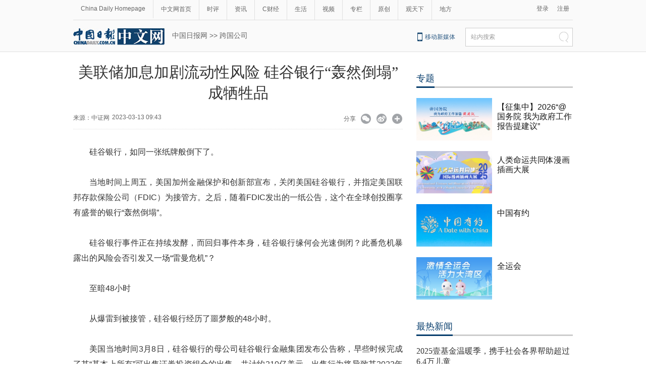

--- FILE ---
content_type: text/html;charset=UTF-8
request_url: https://caijing.chinadaily.com.cn/a/202303/13/WS640e81dea3102ada8b2333b9.html
body_size: 14957
content:
<!DOCTYPE html PUBLIC "-//W3C//DTD XHTML 1.0 Transitional//EN" "http://www.w3.org/TR/xhtml1/DTD/xhtml1-transitional.dtd">

<html xmlns="http://www.w3.org/1999/xhtml">
  <head>
    <meta http-equiv="Content-Type" content="text/html; charset=utf-8" />
    <meta name="renderer" content="webkit" />
    <meta name="viewport" content="width=device-width, initial-scale=1.0, minimum-scale=1.0, maximum-scale=1.0, user-scalable=no" />
    <meta http-equiv="X-UA-Compatible" content="IE=Edge,chrome=1" />
    <title>美联储加息加剧流动性风险 硅谷银行“轰然倒塌”成牺牲品 - 中国日报网</title>
    <meta name="keywords" content="银行流动性 加息 集团发布公告 期限匹配 银行资产" />
    <meta name="description" content="硅谷银行事件正在持续发酵，而回归事件本身，硅谷银行缘何会光速倒闭？此番危机暴露出的风险会否引发又一场“雷曼危机”？" />
    
      <meta property="og:xi" content="0" />
      <meta property="og:title" content="美联储加息加剧流动性风险 硅谷银行“轰然倒塌”成牺牲品" />
      <meta property="og:recommend" content="0" />
      <meta property="og:url" content="https://caijing.chinadaily.com.cn/a/202303/13/WS640e81dea3102ada8b2333b9.html" />
      <meta property="og:image" content="https://img3.chinadaily.com.cn/images/202303/13/640e81dea3102ada7c84463b.jpeg" />
      
      <meta name="twitter:card" content="summary_large_image" />
      <meta name="twitter:site" content="@ChinaDailyApp" />
      <meta name="twitter:title" content="美联储加息加剧流动性风险 硅谷银行“轰然倒塌”成牺牲品" />
      <meta name="twitter:description" content="硅谷银行事件正在持续发酵，而回归事件本身，硅谷银行缘何会光速倒闭？此番危机暴露出的风险会否引发又一场“雷曼危机”？" />
      
      
        
        
        
        <meta name="twitter:image:src" content="https://img3.chinadaily.com.cn/images/202303/13/640e81dea3102ada7c84463b.jpeg" />
        
        
        
        <meta name="twitter:image" content="https://img3.chinadaily.com.cn/images/202303/13/640e81dea3102ada7c84463b.jpeg" />
      
      
      
      <meta name="shareImg" content="//img3.chinadaily.com.cn/images/202303/13/640e81dea3102ada7c84463b.jpeg" />
      <meta name="msapplication-TileImage" content="https://img2.chinadaily.com.cn/static/common/img/sharelogo2.jpg" />
      <link rel="apple-touch-icon-precomposed" href="https://img2.chinadaily.com.cn/static/common/img/sharelogo2.jpg" />
    
    <link rel="stylesheet" charset="utf-8" href="//img3.chinadaily.com.cn/static/2018cn_artiandcolumn/css/articstyle.css?ver=90" />
    <link rel="stylesheet" charset="utf-8" href="//img3.chinadaily.com.cn/static/2018cn_artiandcolumn/css/adDetail.css" />
    <link rel="stylesheet" charset="utf-8" href="//img3.chinadaily.com.cn/static/common/css/share_cncontent.css?ver=14" />
    <script type="text/javascript" charset="utf-8" rel="stylesheet" xml:space="preserve" src="//img3.chinadaily.com.cn/static/common/js/jquery.min.js"></script>
    <script src="https://share.chinadaily.com.cn/wxshare/js/jsonps.js" xml:space="preserve"></script>
    <script type="text/javascript" charset="utf-8" rel="stylesheet" xml:space="preserve" src="//img3.chinadaily.com.cn/static/common/js/jweixin-1.0.0.js"></script>
    <script type="text/javascript" xml:space="preserve" src="//img3.chinadaily.com.cn/static/2018cn_artiandcolumn/js/respond.min.js"></script>
    <script type="text/javascript" xml:space="preserve" src="//img3.chinadaily.com.cn/static/2018cn_artiandcolumn/js/ewm2.js"></script><!--返回顶部-->
    <script type="text/javascript" xml:space="preserve" src="//img3.chinadaily.com.cn/static/2018cn_artiandcolumn/js/touch.js"></script><!-- 引入手机端点击js -->
    <script type="text/javascript" src="//www.chinadaily.com.cn/js/2017/relnews_rec.js" xml:space="preserve"></script>
    <!-- <script type="text/javascript" src="//cn.chinadaily.com.cn/js/sso.js"></script> 	-->
    <script type="text/javascript" charset="utf-8" xml:space="preserve" src="//img3.chinadaily.com.cn/static/2018cn_artiandcolumn/js/index_js.js"></script>
    
      <meta name="articaltype" content="COMPO" />
      <meta name="filetype" content="1" />
      <meta name="publishedtype" content="1" />
      <meta name="pagetype" content="1" />
      <meta name="catalogs" content="5b762029a310030f813cf44f" />
      <meta name="contentid" content="WS640e81dea3102ada8b2333b9" />
      <meta name="publishdate" content="2023-03-13" />
      <meta name="editor" content="曹静" />
      <meta name="author" content="曹静" />
      <meta name="source" content="中证网" />

      <!--来源-->
      <meta name="webterren_speical" content="6" />
      <meta name="sourcetype" content="6" />
    
    <script type="text/javascript" xml:space="preserve">
      //<![CDATA[
      function GetUrl(){
        var CurUrl = location.href ;
        var DesUrl = 'https://usercenter.chinadaily.com.cn?service='+ CurUrl;
        window.open(DesUrl);
      }
      //]]>
    </script>
    <!--   <script type="text/javascript" language="javascript" src="//cn.chinadaily.com.cn/js/taboolahead.js"></script>
<script type="text/javascript" language="javascript" src="//cn.chinadaily.com.cn/js/taboolacontrol_art.js"></script>		-->
    <!--百度熊掌号-->
    <!--   <script src="//msite.baidu.com/sdk/c.js?appid=1567805706555546"></script>	-->
    <!--百度熊掌号-->

  </head>

  <body>
    
    <div style="display:none;">
      <img src="https://img2.chinadaily.com.cn/static/common/img/sharelogo2.jpg" />
      <h1>美联储加息加剧流动性风险 硅谷银行“轰然倒塌”成牺牲品</h1>
      <h2>硅谷银行事件正在持续发酵，而回归事件本身，硅谷银行缘何会光速倒闭？此番危机暴露出的风险会否引发又一场“雷曼危机”？</h2>
    </div>
    <script type="text/javascript" xml:space="preserve">

      function is_weixin(){
        var ua = navigator.userAgent.toLowerCase();
        if(ua.match(/MicroMessenger/i)=="micromessenger") {
          return true;
        } else {
          return false;
        }
      }
      var url =location.href;
      if(is_weixin()){
        console.log("微信验证");
        $.post('https://share.chinadaily.com.cn/wxshare/api/wxinit', {url:url}, function(data){
          wx.config({
            debug: false,
            appId: data.appid,
            timestamp: data.timestamp,
            nonceStr: data.noncestr,
            signature: data.sign,
            jsApiList: ['onMenuShareTimeline','onMenuShareAppMessage']
          }),
            wx.ready(function(){
            console.log("微信验证成功!");
            wx.onMenuShareTimeline({
              title: '\u7F8E\u8054\u50A8\u52A0\u606F\u52A0\u5267\u6D41\u52A8\u6027\u98CE\u9669 \u7845\u8C37\u94F6\u884C\u201C\u8F70\u7136\u5012\u584C\u201D\u6210\u727A\u7272\u54C1',
              link: url,
              imgUrl: 'https://img3.chinadaily.com.cn/static/common/img/sharelogo.png'
            });
            var data = {
              title: '\u7F8E\u8054\u50A8\u52A0\u606F\u52A0\u5267\u6D41\u52A8\u6027\u98CE\u9669 \u7845\u8C37\u94F6\u884C\u201C\u8F70\u7136\u5012\u584C\u201D\u6210\u727A\u7272\u54C1',
              desc:  '\u7845\u8C37\u94F6\u884C\u4E8B\u4EF6\u6B63\u5728\u6301\u7EED\u53D1\u9175\uFF0C\u800C\u56DE\u5F52\u4E8B\u4EF6\u672C\u8EAB\uFF0C\u7845\u8C37\u94F6\u884C\u7F18\u4F55\u4F1A\u5149\u901F\u5012\u95ED\uFF1F\u6B64\u756A\u5371\u673A\u66B4\u9732\u51FA\u7684\u98CE\u9669\u4F1A\u5426\u5F15\u53D1\u53C8\u4E00\u573A\u201C\u96F7\u66FC\u5371\u673A\u201D\uFF1F',
              link: url,
              imgUrl: 'https://img3.chinadaily.com.cn/static/common/img/sharelogo.png'
            };
            wx.onMenuShareAppMessage(data);
          }),
            wx.error(function(res){
            console.log("微信验证失败!");
          })
        });
      }



      $(document).ready(function(){
        $("ul li").each(function(){
          var attrObj = $(this).find('img').attr("data-caption");
          if(attrObj == undefined){
            attrObj ='';
          }
          $(this).append("<p>"+attrObj+"</p>");
        });   
        $(".footer-download .close").click(function(){
          $(".footer").hide();
        })
      });
    </script>
    <div id="all">
      <!--灰色背景-->
      <div class="tophui2">
        <div class="tophui-cont">
          <!--频道页导航-->
          
      <div class="pingdaolink">
        <!--左边导航-->
        <div class="pingdao-lef">
          <ul>
            <li><a href="https://www.chinadaily.com.cn/" target="_blank">China Daily Homepage</a></li>
            <li><a href="https://cn.chinadaily.com.cn/" target="_blank">中文网首页</a></li>
            <li><a href="https://china.chinadaily.com.cn/" target="_blank">时评</a></li>
            <li><a href="https://world.chinadaily.com.cn/" target="_blank">资讯</a></li>
            <li><a href="https://caijing.chinadaily.com.cn/" target="_blank">C财经</a></li>
            <li><a href="https://fashion.chinadaily.com.cn/" target="_blank">生活</a></li>
            <li><a href="https://kan.chinadaily.com.cn/" target="_blank">视频</a></li>
            <li><a href="https://column.chinadaily.com.cn/" target="_blank">专栏</a></li>
          <!--  <li><a href="https://language.chinadaily.com.cn/" target="_blank">双语</a></li>	-->
            <li><a href="https://cn.chinadaily.com.cn/yuanchuang/" target="_blank">原创</a></li>
            <li><a href="https://cn.chinadaily.com.cn/gtx/" target="_blank">观天下</a></li>
            <li style="border:none;"><a href="https://cnews.chinadaily.com.cn/" target="_blank">地方</a></li>
          </ul>
        </div>
        <!--右侧注册登录-->
        <!--  <script type="text/javascript" cms:pr-src="common/js/login.js"></script>	-->
        <div class="pingdao-ri">
          <div class="lo-rig-to" id="successCallBack">
           <!--  <div class="lo-ri-two">
             <a href="javascript:void(0)" onclick="aria.start()"><img cms:pr-src="common/img/wza.png" style="width:18px; height:auto;"/></a>	
            </div> -->
            <div class="lo-ri-two">
<a href="javascript:GetUrl();" id="login1001">登录</a>
</div>	
            <div class="lo-ri-two">
              <a href="//usercenter.chinadaily.com.cn/regist" target="_blank" id="login1002">注册</a>
            </div>
          </div>
        </div>

      </div>
    
          <!--ad-->

          <!--logo头部-->
          <div class="dingtou">
            <!--logoleft-->
            <div class="logo2">
              <a href="https://cn.chinadaily.com.cn/" target="_blank" shape="rect"><img src="//www.chinadaily.com.cn/image_c/2018/j-2.jpg" /></a>
            </div>
            <!--文章页面包导航-->
             <div class="da-bre">
                         <a href="https://cn.chinadaily.com.cn" target="_blank" shape="rect">中国日报网</a>&nbsp;&gt;&gt;&nbsp;<a target="_blank" shape="rect" href="//caijing.chinadaily.com.cn/5b762029a310030f813cf44f">跨国公司</a>
   <!--  <th:block th:each="c,i:${column.breadcrumbs}">
                <th:block th:switch="${i.count}">
               <th:block th:case="0"> <a href="https://cn.chinadaily.com.cn" target="_blank" class="try">中国日报网</a>&nbsp;&gt;&gt;&nbsp;</th:block>
               <th:block th:case="${i.size - 1}"><a th:href="@{${c.prUrl}}" th:style="${i.size == '4' ? '' : 'display:none;'}" th:text="|${c.name} &gt; |">父级栏目</a></th:block>
                  <th:block th:case="${i.size}"><a th:href="@{${c.prUrl}}" th:text="|${c.name}|" target="_blank">最后栏目</a></th:block>
                </th:block>
              </th:block>	-->
      </div>
            <!--logoright-->
            <div class="logo-right">
              
      <div class="logo-right"> 
        <div class="lo-rig-bott">
          <table cellpadding="0" cellspacing="0">
            <tr>
              <td><div class="lo-bott-one"><a href="https://www.chinadaily.com.cn/e/static_e/newmedia/" target="_blank">移动新媒体</a></div></td>
              <td>
                <table cellpadding="0" cellspacing="0">
                  <tr>
                    <td><div class="search radius6">
                      <form name="searchform" method="post" action="https://newssearch.chinadaily.com.cn/cn/search" target="_blank" onsubmit="return do_search(this)" id="searchform">
                        <input name="ecmsfrom" type="hidden" value="9" />
                        <input type="hidden" name="show" value="title,newstext" />
                        <div class="select_box">
                          <div class="select_showbox" style="background:none;">站内搜索</div>
                          <ul class="select_option">
                            <li class="option-item" data-value="1">站内搜索</li>
                          </ul>
                        </div>
                        <input class="inp_srh" type="text" id="searchtxt" value="" name="query" onfocus="clearword(this)" />
                        <img src="https://cn.chinadaily.com.cn/image/2015/j-q.jpg" id="searchimg" onclick="javascript:searchform.submit()" />
                      </form>
                      <script>
                        //<![CDATA[
                        function clearword(obj){
                          obj.value = ''; 
                        }
                        //]]>
                      </script>
                      </div></td>
                  </tr>
                </table>
              </td>
            </tr>
          </table>
        </div>
      </div>

    
            </div>
          </div>
        </div>
      </div>
      <!--手机头部-->

      <div class="top_phone">
        <div class="header_top" style="">
          <a href="//cn.chinadaily.com.cn" shape="rect">
            <img src="//cn.chinadaily.com.cn/image/2021/cnlogo.png" />
          </a>

          <div class="header_img">
            <img src="//cn.chinadaily.com.cn/image/2018/header_top.png" class="nav_phone_logo" />
          </div>
          <img src="//www.chinadaily.com.cn/image_e/2020/share/share.png" style="position: relative;top: 0rem;right: 0.3rem;margin:0;padding:0;width:26px; height:26px;float:right;" class="share-icon" alt="分享到" title="分享到" />
        </div>
        
      <div class="nav">
        <ul>
          <li class="nav_Latest"><a href="//www.chinadaily.com.cn/" target="_blank">China Daily Homepage</a></li>
          <li><a href="https://cn.chinadaily.com.cn/" target="_blank">中文网首页</a></li>
          <li><a href="https://china.chinadaily.com.cn/" target="_blank">时评</a></li>
          <li><a href="https://world.chinadaily.com.cn/" target="_blank">资讯</a></li>
          <li><a href="https://caijing.chinadaily.com.cn/" target="_blank">C财经</a></li>
          <li><a href="https://fashion.chinadaily.com.cn/" target="_blank">生活</a></li>
          <li><a href="https://kan.chinadaily.com.cn/" target="_blank">视频</a></li>
          <li><a href="https://column.chinadaily.com.cn/" target="_blank">专栏</a></li>
         <!-- <li><a href="https://language.chinadaily.com.cn/" target="_blank">双语</a></li>	-->
          <li><a href="https://cartoon.chinadaily.com.cn/" target="_blank">漫画</a></li>
          <li><a href="https://cn.chinadaily.com.cn/yuanchuang/" target="_blank">原创</a></li>
          <li><a href="https://cn.chinadaily.com.cn/gtx/" target="_blank">观天下</a></li>
          <li><a href="https://cnews.chinadaily.com.cn" target="_blank">地方</a></li>
        </ul>
      </div>

    
       <div class="da-bre">
         <a href="https://cn.chinadaily.com.cn" target="_top" shape="rect">中国日报网</a>&nbsp;&gt;&gt;&nbsp;<a target="_top" shape="rect" href="//caijing.chinadaily.com.cn/5b762029a310030f813cf44f">跨国公司</a>
         
  <!--   <th:block th:each="c,i:${column.breadcrumbs}">
                <th:block th:switch="${i.count}">
              <th:block th:case="${i.size - 1}"><a th:href="@{${c.prUrl}}" th:style="${i.size == '4' ? '' : 'display:none;'}" th:text="|${c.name} &gt; |">父级栏目</a></th:block>
                  <th:block th:case="${i.size}"><a th:href="@{${c.prUrl}}" th:text="|${c.name}|" target="_top">最后栏目</a></th:block>
                </th:block>
              </th:block>	-->
      </div>
      </div>
      <div class="navholder">

      </div>
      <!--下全-->
      <div class="container">
        <!--左边-->
        <div class="container-left2">
          <!--文章页标题-->
          <h1 class="dabiaoti">美联储加息加剧流动性风险 硅谷银行“轰然倒塌”成牺牲品</h1>
          <div class="fenx">
            <div class="xinf-le-mo">来源：中证网&nbsp;&nbsp;&nbsp;
            2023-03-13 09:43
            </div>
            <div class="xinf-le">
              来源：
      
      
      
      
        
        
          <a href="javascript:void(0)">中证网</a>
        
      
    
    
              
              <!--<th:block th:text="'来源：' +  ${#strings.isEmpty(story.source) ? '网络' : story.source}"></th:block>--></div>
            <div class="xinf-le">2023-03-13 09:43　</div>
            <div class="xinf-ri4"><a title="更多分享平台" href="#" class="more" shape="rect">&nbsp;</a></div>
            <div class="xinf-ri2"><a title="分享到新浪微博" style="cursor:pointer;" target="_blank" shape="rect" href="https://service.weibo.com/share/share.php?appkey=2152474398&amp;type=3&amp;title=美联储加息加剧流动性风险 硅谷银行“轰然倒塌”成牺牲品&amp;pic=https://img3.chinadaily.com.cn/images/202303/13/640e81dea3102ada7c84463b.jpeg&amp;url=https://caijing.chinadaily.com.cn/a/202303/13/WS640e81dea3102ada8b2333b9.html">&nbsp;</a></div>
            <div class="xinf-ri3"><a title="分享到微信" id="weixinqrcode" class="weixinqrcode" href="#" shape="rect">&nbsp;</a></div>
            <div class="xinf-ri">分享</div>
          </div>
          <div class="moreshare">
            <span class="closesharepc">分享到<img src="https://www.chinadaily.com.cn/image_e/2020/timg.jpg" width="20px" height="20px" /></span>
            <a title="分享到QQ空间" target="_blank" shape="rect" href="https://sns.qzone.qq.com/cgi-bin/qzshare/cgi_qzshare_onekey?title=美联储加息加剧流动性风险 硅谷银行“轰然倒塌”成牺牲品&amp;pics=https://img3.chinadaily.com.cn/images/202303/13/640e81dea3102ada7c84463b.jpeg&amp;url=https://caijing.chinadaily.com.cn/a/202303/13/WS640e81dea3102ada8b2333b9.html"><img src="//www.chinadaily.com.cn/image_e/2020/share/qzone.png" /></a>
            <a title="分享到LinkedIn" target="_blank" shape="rect" href="http://www.linkedin.com/shareArticle?mini=true&amp;title=美联储加息加剧流动性风险 硅谷银行“轰然倒塌”成牺牲品&amp;url=https://caijing.chinadaily.com.cn/a/202303/13/WS640e81dea3102ada8b2333b9.html"><img src="//www.chinadaily.com.cn/image_e/2020/share/linkedin.png" /></a>
            <a title="facebook" target="_blank" shape="rect" href="https://www.facebook.com/sharer.php?title=美联储加息加剧流动性风险 硅谷银行“轰然倒塌”成牺牲品&amp;u=https://caijing.chinadaily.com.cn/a/202303/13/WS640e81dea3102ada8b2333b9.html"><img src="//www.chinadaily.com.cn/image_e/2020/share/facebook.png" /></a>
            <a title="twitter" target="_blank" shape="rect" href="https://twitter.com/share?text=美联储加息加剧流动性风险 硅谷银行“轰然倒塌”成牺牲品&amp;url=https://caijing.chinadaily.com.cn/a/202303/13/WS640e81dea3102ada8b2333b9.html"><img src="//www.chinadaily.com.cn/image_e/2020/share/twitter.png" /></a>
          </div>
          <div id="qrcode" class="qrcode">
            <span>分享到微信<img src="https://www.chinadaily.com.cn/image_e/2020/timg.jpg" width="20px" height="20px" class="qucodeclose" /></span>
            <div id="qrcodearea" class="qrcodearea">
            </div>
          </div>
          <div class="share">
            <div class="share-core">
              <a href="http://m.chinadaily.com.cn/cn/2014-06/17/content_17013298.htm" target="_blank" shape="rect"><img src="//cn.chinadaily.com.cn/image/2018/wechat.png" alt="分享到微信" /></a>
              <a title="weibo" shape="rect" href="https://service.weibo.com/share/share.php?appkey=2152474398&amp;type=3&amp;title=美联储加息加剧流动性风险 硅谷银行“轰然倒塌”成牺牲品&amp;pic=https://img3.chinadaily.com.cn/images/202303/13/640e81dea3102ada7c84463b.jpeg&amp;url=https://caijing.chinadaily.com.cn/a/202303/13/WS640e81dea3102ada8b2333b9.html"><img src="//www.chinadaily.com.cn/image_e/2020/share/weibo.png" /></a>
              <a title="分享到QQ空间" target="_blank" shape="rect" href="https://sns.qzone.qq.com/cgi-bin/qzshare/cgi_qzshare_onekey?title=美联储加息加剧流动性风险 硅谷银行“轰然倒塌”成牺牲品&amp;pics=https://img3.chinadaily.com.cn/images/202303/13/640e81dea3102ada7c84463b.jpeg&amp;url=https://caijing.chinadaily.com.cn/a/202303/13/WS640e81dea3102ada8b2333b9.html"><img src="//www.chinadaily.com.cn/image_e/2020/share/qzone.png" /></a>
              <a title="facebook" target="_blank" shape="rect" href="https://www.facebook.com/sharer.php?title=美联储加息加剧流动性风险 硅谷银行“轰然倒塌”成牺牲品&amp;u=https://caijing.chinadaily.com.cn/a/202303/13/WS640e81dea3102ada8b2333b9.html"><img src="//www.chinadaily.com.cn/image_e/2020/share/facebook.png" /></a>
              <a title="twitter" target="_blank" shape="rect" href="https://twitter.com/share?text=美联储加息加剧流动性风险 硅谷银行“轰然倒塌”成牺牲品&amp;url=https://caijing.chinadaily.com.cn/a/202303/13/WS640e81dea3102ada8b2333b9.html"><img src="//www.chinadaily.com.cn/image_e/2020/share/twitter.png" /></a>
              <a title="linkedin" target="_blank" shape="rect" href="http://www.linkedin.com/shareArticle?mini=true&amp;title=美联储加息加剧流动性风险 硅谷银行“轰然倒塌”成牺牲品&amp;url=https://caijing.chinadaily.com.cn/a/202303/13/WS640e81dea3102ada8b2333b9.html"><img src="//www.chinadaily.com.cn/image_e/2020/share/linkedin.png" /></a>
              <a title="mail" target="_blank" shape="rect" href="mailto:?subject=Shared from Chinadaily.com.cn&amp;body=美联储加息加剧流动性风险 硅谷银行“轰然倒塌”成牺牲品%0D%0Ahttps://caijing.chinadaily.com.cn/a/202303/13/WS640e81dea3102ada8b2333b9.html"><img src="//www.chinadaily.com.cn/image_e/2020/share/mail.png" /></a>
              <!-- <a title="linkedin" th:href="'http://www.linkedin.com/shareArticle?mini=true&amp;title='+ ${story.title} + '&amp;url=' + ${story.url}" target="_blank"><img src="//www.chinadaily.com.cn/image_e/2020/share/browser.png"  /></a>
<a title="linkedin" th:href="'http://www.linkedin.com/shareArticle?mini=true&amp;title='+ ${story.title} + '&amp;url=' + ${story.url}" target="_blank"><img src="//www.chinadaily.com.cn/image_e/2020/share/more.png"  /></a>		-->
            </div>
            <div class="share-close">
              <span>CLOSE</span>
            </div>
          </div>
          <script type="text/javascript" src="//www.chinadaily.com.cn/js/2020/qrcode.min.js" xml:space="preserve"></script><!--二维码生成-->
          <script xml:space="preserve">

            $(document).ready(function(){
              $(".more").click(function(){
                if($(".moreshare").css("display")=='block')
                  $(".moreshare").hide();
                else $(".moreshare").show();
              });
              $(".closesharepc").click(function(){
                if($(".moreshare").css("display")=='block')
                  $(".moreshare").hide();
                else $(".moreshare").show();
              });
              $(".weixinqrcode").click(function(){
                /*  $(".moreshare").hide();	*/
                if($(".qrcode").css("display")=='block')
                  $(".qrcode").hide();
                else $(".qrcode").show();
              });
              $(".qucodeclose").click(function(){
                if($(".qrcode").css("display")=='block')
                  $(".qrcode").hide();
              });
              var qrcode = new QRCode(document.getElementById("qrcodearea"), {
                width : 180,
                height : 180
              });
              var curUrl = location.href;
              qrcode.makeCode(curUrl);
              /*以下为手机端分享*/
              $(".share-icon").click(function(){
                if($(".share").css("display")=='block')
                  $(".share").hide();
                else $(".share").show();
              });
              $(".share-close").click(function(){
                $(".share").hide();
              });
              $(".container").click(function(){
                if($(".share").css("display")=='block')
                  $(".share").hide();
              });
              $(".main_art").click(function(){
                if($(".share").css("display")=='block')
                  $(".share").hide();
              });
            });
          </script>
          <!--文章-->

          <div id="Content" class="article">

            
            
            <p style="text-align: justify;">硅谷银行，如同一张纸牌般倒下了。</p>
<p style="text-align: justify;">当地时间上周五，美国加州金融保护和创新部宣布，关闭美国硅谷银行，并指定美国联邦存款保险公司（FDIC）为接管方。之后，随着FDIC发出的一纸公告，这个在全球创投圈享有盛誉的银行“轰然倒塌”。</p>
<p style="text-align: justify;">硅谷银行事件正在持续发酵，而回归事件本身，硅谷银行缘何会光速倒闭？此番危机暴露出的风险会否引发又一场“雷曼危机”？</p>
<p style="text-align: justify;">至暗48小时</p>
<p style="text-align: justify;">从爆雷到被接管，硅谷银行经历了噩梦般的48小时。</p>
<p style="text-align: justify;">美国当地时间3月8日，硅谷银行的母公司硅谷银行金融集团发布公告称，早些时候完成了其“基本上所有”可出售证券投资组合的出售，共计约210亿美元，出售行为将导致其2023年第一季度税后亏损约18亿美元。与此同时，硅谷银行计划通过不同形式的股权融资募集22.5亿美元的资金。</p>
<p style="text-align: justify;">市场投资者将此举视为危险信号，硅谷银行当日暴跌60.41%，创其1998年以来最大跌幅。硅谷银行事件也在资本市场引起恐慌性抛售，带动银行股普跌，美国四大银行在同日的交易中蒸发了470亿美元的市值。</p>
<p style="text-align: justify;">针对硅谷银行的挤兑随即发生。根据加州监管当局的一份文件，仅在当地时间3月9日，硅谷银行的储户试图取款420亿美元，占该行总存款的约四分之一。</p>
<p style="text-align: justify;">流动性坍塌之后，监管当局迅速介入。当地时间3月10日，加州金融保护与创新部宣布关闭硅谷银行，并指定美国联邦存款保险公司（FDIC）作为硅谷银行的接管方。</p>
<p style="text-align: justify;">FDIC称，为了保护受保存款人，FDIC创建了圣克拉拉存款保险国家银行 (DINB)，目前硅谷银行的所有受保存款已转移至DINB。</p>
<p style="text-align: justify;">至此，这个拥有40年历史、在全球创投圈享有盛誉的银行“轰然倒塌”。硅谷银行的倒闭，也成为美国历史上第二大银行倒闭案，仅次于在2008年金融危机中倒闭的华盛顿互助银行。</p>
<p style="text-align: justify;">加息背景下流动性风险暴露</p>
<p style="text-align: justify;">与其他商业银行相比，硅谷银行具有一定的特殊性——其专注于服务科技公司和初创公司的融资需求。其开创的“投贷联动”商业模式，有力地支持了美国初创型科技企业的发展和繁荣。</p>
<p style="text-align: justify;">相对单一的客户群体，让硅谷银行在初创圈享有盛誉，却也为其爆发流动性危机埋下了隐患。</p>
<p style="text-align: justify;">硅谷银行事件背后，是美联储持续加息背景下流动性风险的暴露。上海金融与发展实验室主任曾刚表示，由于疫情期间美联储货币宽松，美国科技企业现金流较为充裕，硅谷银行在流动性宽松时期吸收了大量低息存款，其资产规模得以快速增长。</p>
<p style="text-align: justify;">手握大量资金的硅谷银行，在资产端配置了长久期的美国国债和抵押贷款支持债券，存在无法与负债端大量短期存款匹配的风险。</p>
<p style="text-align: justify;">随着美联储升息周期的开启，硅谷银行资产端出现巨额浮亏。与此同时，美联储加息也抬升了银行负债端资金成本以及储蓄转移的倾向，叠加硅谷银行主要服务的科创公司因生存困难提取资金，硅谷银行流动性崩塌的风险与日俱增。</p>
<p style="text-align: justify;">“硅谷银行的问题在于存户结构过于单一，主要以硅谷的科创公司为主，而这些公司多数靠融资维持。”上海交通大学高级金融学院教授、前美联储高级经济学家胡捷向记者表示，随着货币环境由宽松转为紧缩，科技公司融资环境恶化，只能消耗银行存款运行，导致硅谷银行存款大量流失。</p>
<p style="text-align: justify;">存款的持续下降与硅谷银行资产端长久期债券之间，形成期限匹配上的冲突。胡捷介绍，为了应对储户的提款需求，银行在流动性短缺的情况下可以选择抛售资产换取现金、扩股融资、从其他银行拆借现金或是直接向美联储借钱。</p>
<p style="text-align: justify;">“从公告内容来看，硅谷银行确实考虑这么做。但硅谷银行的筹资行为也引起了市场恐慌，避险情绪导致大量企业决定挤兑，而这又进一步引发流动性收缩，形成了一个滚雪球式的恶性循环。”胡捷称。</p>
<p style="text-align: justify;">“雷曼危机”是否会重演？</p>
<p style="text-align: justify;">硅谷银行“闪崩”后，市场最关心的就是硅谷银行究竟只是个案，还是美国金融业爆发系统性风险敲响的第一声“丧钟”。</p>
<p style="text-align: justify;">在市场分析人士看来，硅谷银行事件具有特殊性，引发类似2008年雷曼危机事件的概率较低，但其中暴露出的风险点仍需警惕。</p>
<p style="text-align: justify;">中金策略研究报告中认为，当前整体情况可能并没有市场担忧的那么紧张。具体来看，杠杆方面，金融危机后美国金融部门在强监管下整体杠杆较低，且资本充足率也相对健康，发生大面积的债务危机的可能性似乎并不高。流动性方面，即使后续流动性继续收紧引发更大层面和程度的流动性冲击，美联储也有充裕的手段提供流动性支持。</p>
<p style="text-align: justify;">曾刚也表示，由于与硅谷银行资产负债结构相同的银行并不多，同时硅谷银行业务复杂性不高，并不会像雷曼一样在金融领域的传导产生很大的外溢效应，因此暂时可能不构成系统金融风险。</p>
<p style="text-align: justify;">不过，硅谷银行事件也透露出美国银行业资产负债表恶化的事实。最新FDIC数据显示，整个美国银行业在其持有证券头寸方面已经存在约6200亿美元未计价损失。</p>
<p style="text-align: justify;">高利率背景下资产端的减值损失，已成为整个美国银行业的“隐雷”。广发证券首席经济学家郭磊提醒，在美联储持续加息的背景下，美国中小银行流动性问题仍是未来需持续关注的风险因子。</p>
<p style="text-align: justify;">“这个事情本身也反映出，在美联储加息过程中，有相当部分资产负债结构脆弱的金融机构可能面临较大的风险。”曾刚表示，由于美联储加息进程并未完全停止，不排除在这过程中暴露出更多机构存在类似风险的可能性。</p>
            
      
    
            
            <p style="margin-top:-25px;font-size:14px;">
              （陈佳怡 范子萌）
            </p>
            <div style="width:100%;text-align:right;padding-top:20px;">
              【责任编辑：曹静】
            </div>
          </div>
          <div class="selectpage">
            <!--移动分页-->
            
          </div>
          <!--分页-->
          <div id="storyType" style="display:none;">COMPO</div>
          <div id="ID" style="display:none;">WS640e81dea3102ada8b2333b9</div>
          <div id="url" style="display:none;">https://caijing.chinadaily.com.cn/a/202303/13/WS640e81dea3102ada8b2333b9.html</div>
          <!--   <div class="phone_ad">
<script>cambrian.render('tail')</script>
</div>	-->
          <!--广告-->


          

          


          <!--    <div class="fenx_phone">
<div class="fenx_phone_wb"><a title="分享到新浪微博" onclick="javascript:bShare.share(event,'sinaminiblog',0);return false;" style="cursor:pointer;color:#2e3192;"><img src="//cn.chinadaily.com.cn/image/2018/weibo.png" onclick="javascript:bShare.share(event,'sinaminiblog',0);return false;" alt="分享到新浪微博"  /></a></div>
<div class="fenx_phone_wx"><a href="http://m.chinadaily.com.cn/cn/2014-06/17/content_17013298.htm" target="_blank"><img src="//cn.chinadaily.com.cn/image/2018/wechat.png"  alt="分享到微信" /></a></div>
<script type="text/javascript" charset="utf-8" src="//static.bshare.cn/b/buttonLite.js#uuid=a92f8285-36fe-4168-8f86-8e177d015e67&amp;style=-1"></script>
</div>
-->

          <!--相关文章-->
          <div class="xiangguan">

            <!--横杆标题2-->
            
          </div>

          <div class="ad-twofang">
            <script type="text/javascript" language="javascript" src="//cn.chinadaily.com.cn/js/taboolathumb1.js" xml:space="preserve"></script>
            <script type="text/javascript" language="javascript" src="//cn.chinadaily.com.cn/js/taboolathumb2.js" xml:space="preserve"></script>
          </div>
          <!-- 新闻列表  相关内容推荐-->
          <!--   <th:block  th:if="${#arrays.isEmpty(story.editorRecommends)}">  
<div class="remen" style="overflow:auto; " >
<p style="float:left; ">推荐</p>
<button type="button" id="changeData" style="margin-left: 450px; font-size: 18px;background: inherit;border:0;font-size: 14px;font-family: '微软雅黑';outline: none;cursor: pointer;margin-top: 3px; float:right;">换一批</button>
<input type="hidden" id="saveStartIndex" value="0" />
<input type="hidden" id="saveMaxIndex" value="0" />
</div>
<div class="container" style="width:653px; ">
<div class="container-left">
<div class="left-liebiao" id="newsList">

</div>



</div>
</div>	</th:block>	-->


          <div>

            <!--  <script type="text/javascript" >
//<![CDATA[
function cndycy_login(){
$(".thickbox").attr('href','//sso.chinadaily.com.cn/?simple=1&height=380&width=500&modal=false&TB_iframe=true');
$(".thickbox").attr('title','中国日报网登录');
$(".thickbox").click();
}
//]]>
</script>
<div id="popDiv" name="popDiv" style="display:none;" >
<a href="#" class="thickbox" title="Please Sign In"></a>
</div>			-->

          </div> 		
        </div>

        <!--右边-->

        <div class="container-right2">

          <!--中文首页-专题推荐 	5bd54ba2a3101a87ca8ff5ec-->
          <div class="tuijian">
            <!--横杆标题2-->
            <div class="heng-biao4">
              <p>
                
                  <a target="_blank" shape="rect" href="//cn.chinadaily.com.cn/5b753f9fa310030f813cf408/5bd54ba2a3101a87ca8ff5ec">专题</a>
                
              </p>
            </div>
            <div class="retu">
              
                
                  <div class="speRight">
                    <div class="speRight-p">
                      <a target="_blank" shape="rect" href="//china.chinadaily.com.cn/a/202512/12/WS69390fb0a310942cc4995e59.html"><img src="//img3.chinadaily.com.cn/images/202512/12/693bcc9fa310942c0d5be1b8.jpeg" /></a>
                    </div>
                    <div class="speRight-t">
                      <a target="_blank" shape="rect" href="//china.chinadaily.com.cn/a/202512/12/WS69390fb0a310942cc4995e59.html">【征集中】2026“@国务院 我为政府工作报告提建议”</a>
                    </div>
                  </div>
                
                
                  <div class="speRight">
                    <div class="speRight-p">
                      <a target="_blank" shape="rect" href="//cn.chinadaily.com.cn/a/202511/28/WS692912a8a310942cc4993d4b.html"><img src="//img3.chinadaily.com.cn/images/202511/28/692912a8a310942c0d5b6d0a.png" /></a>
                    </div>
                    <div class="speRight-t">
                      <a target="_blank" shape="rect" href="//cn.chinadaily.com.cn/a/202511/28/WS692912a8a310942cc4993d4b.html">人类命运共同体漫画插画大展</a>
                    </div>
                  </div>
                
                
                  <div class="speRight">
                    <div class="speRight-p">
                      <a target="_blank" shape="rect" href="//cn.chinadaily.com.cn/a/202511/19/WS691d24f2a310942cc4992275.html"><img src="//img3.chinadaily.com.cn/images/202511/19/691d24f2a310942c0d5b1ac8.jpeg" /></a>
                    </div>
                    <div class="speRight-t">
                      <a target="_blank" shape="rect" href="//cn.chinadaily.com.cn/a/202511/19/WS691d24f2a310942cc4992275.html">中国有约</a>
                    </div>
                  </div>
                
                
                  <div class="speRight">
                    <div class="speRight-p">
                      <a target="_blank" shape="rect" href="//cn.chinadaily.com.cn/a/202511/09/WS690fea8ca310ceca48b7bbf2.html"><img src="//img3.chinadaily.com.cn/images/202511/09/690fea8ca310cecafb679a4c.jpeg" /></a>
                    </div>
                    <div class="speRight-t">
                      <a target="_blank" shape="rect" href="//cn.chinadaily.com.cn/a/202511/09/WS690fea8ca310ceca48b7bbf2.html">全运会</a>
                    </div>
                  </div>
                
              
            </div>
          </div>
          <div style="clear:both;float:none;">
          </div>
          
          
          <!--四个标签切换2-->
          <div class="rc">
            <!--中文首页-当日要闻-要闻 	5bd54bdea3101a87ca8ff5f0-->
            <div class="heng-biao4">
              <p>
                
                  <a target="_blank" shape="rect" href="//cn.chinadaily.com.cn/5b753f9fa310030f813cf408/5bd54ba2a3101a87ca8ff5ee/5bd54bdea3101a87ca8ff5f0">最热新闻</a>
                
              </p>
            </div>

            <div class="right-lei3">
              
                <ul>
                   <li><a target="_blank" shape="rect" href="//cn.chinadaily.com.cn/a/202512/22/WS6948bd0fa310942cc4997c7d.html">2025壹基金温暖季，携手社会各界帮助超过6.4万儿童</a></li>
                  
                   <li><a target="_blank" shape="rect" href="//cn.chinadaily.com.cn/a/202512/22/WS6948ad65a310942cc4997c35.html">世界因多样而美好！伊朗学员这样说</a></li>
                  
                   <li><a target="_blank" shape="rect" href="//cn.chinadaily.com.cn/a/202512/22/WS6948aaeca310942cc4997c15.html">商标法再次修改，拟加强商标代理机构和从业人员监管，打击恶意抢注囤积倒卖商标行为</a></li>
                  
                   <li><a target="_blank" shape="rect" href="//cn.chinadaily.com.cn/a/202512/22/WS6948a802a310942cc4997c03.html">海南自贸港国际科技大市场正式启动运营</a></li>
                  
                   <li><a target="_blank" shape="rect" href="//cn.chinadaily.com.cn/a/202512/22/WS6948a229a310942cc4997c00.html">中国日报社社长兼总编辑曲莹璞：在推动国际传播系统性变革中提升中华文明传播力影响力</a></li>
                  
                   <li><a target="_blank" shape="rect" href="//cn.chinadaily.com.cn/a/202512/22/WS69489f5ba310942cc4997bf2.html">世贸组织前首席经济学家：未来五到十年，中国将成为更重要的“全球需求中心”</a></li>
                  
                   <li><a target="_blank" shape="rect" href="//caijing.chinadaily.com.cn/a/202512/22/WS694892e3a310942cc4997bdc.html">2025澳门奋力开新篇：爱国爱澳 多元发展</a></li>
                  
                   <li><a target="_blank" shape="rect" href="//caijing.chinadaily.com.cn/a/202512/22/WS69489288a310942cc4997bd9.html">今日通车！广州⇌湛江高铁只要1.5小时</a></li>
                    </ul>
              
            </div>
          </div>


          <!--中文首页-中国日报漫画 	5bd54ba2a3101a87ca8ff5e8-->
          <div class="right-titu">
            <!--横杆标题-->
            <div class="heng-biao4">
              <p>
                
                  <a target="_blank" shape="rect" href="//cn.chinadaily.com.cn/5b753f9fa310030f813cf408/5bd54ba2a3101a87ca8ff5e8">精彩推荐</a>
                
              </p>
            </div>
            
              
                <div class="tuwen-bo">

                  <div class="titu-tu"><a target="_blank" shape="rect" href="//cn.chinadaily.com.cn/a/202512/22/WS694898eda310942cc4997bdf.html"><img src="//img3.chinadaily.com.cn/images/202512/22/694898eda310942c0d5c26db.jpeg" /></a></div>
                  <div class="titu-biao"><a target="_blank" shape="rect" href="//cn.chinadaily.com.cn/a/202512/22/WS694898eda310942cc4997bdf.html">美批准对台111亿美元军售，以台制华必将自食恶果</a></div>
                </div>
              

            


            <!--广告-->
            <!--   <div class="left-ad300"> -->
            <!-- AdSame ShowCode: 新版中文1227 / 中文内容页 15.9.10 / C1 Begin -->
            <!--  <script type="text/javascript" src="//same.chinadaily.com.cn/s?z=chinadaily&amp;c=2347" ></script>		-->
            <!-- AdSame ShowCode: 新版中文1227 / 中文内容页 15.9.10 / C1 End -->
            <!--  </div> -->


          </div>
<div class="tuijian">
           <img style="width:100%;" src="//img3.chinadaily.com.cn/static/2018cn_artiandcolumn/img/ad20240613.jpg" />
          </div>
 <div style="clear:both;float:none;">
          </div>
            
              
            
            
            
              
                
              
            
            
            
              
                
                
              
            
            
            
              
                
              
            



            
              
            
        </div>
        <!--ad-->

      </div>
      <!--底部-->
      
      <div class="dibu">
        <div class="foot">
          <div class="foot-left">
            <div class="en-lo"><a href="https://cn.chinadaily.com.cn" target="_blank"><img src="https://cn.chinadaily.com.cn/image/2025/logo_cnbottom.png" style="width:165px;" /></a></div>

            <div class="foot-lian"><span><a href="https://cn.chinadaily.com.cn/5b753f9fa310030f813cf408/5f59c820a31009ff9fddf6bc/5f59c843a31009ff9fddf6bf/" target="_blank">关于我们</a></span> 

              <span>|</span> 

              <span><a href="https://cn.chinadaily.com.cn/5b753f9fa310030f813cf408/5f59c820a31009ff9fddf6bc/5f59c843a31009ff9fddf6c2/" target="_blank">联系我们</a></span></div>
          </div>
          <div class="foot-right">
            <div class="foot-one">
              <ul>
                <li><a href="https://cn.chinadaily.com.cn/" target="_blank">首页</a></li>

                <li><a href="https://china.chinadaily.com.cn/" target="_blank">时评</a></li>

                <li><a href="https://world.chinadaily.com.cn/" target="_blank">资讯</a></li>

                <li><a href="https://caijing.chinadaily.com.cn/" target="_blank">财经</a></li>

                <li><a href="https://fashion.chinadaily.com.cn/" target="_blank">生活</a></li>


                <li><a href="https://kan.chinadaily.com.cn/" target="_blank">视频</a></li>

                <li><a href="https://column.chinadaily.com.cn/" target="_blank">专栏</a></li>

                <li><a href="http://cartoon.chinadaily.com.cn/index.shtml" target="_blank">漫画</a></li>
                <li>
                  <a href="https://cn.chinadaily.com.cn/yuanchuang/" target="_blank">独家</a>
                </li>
                <li><a href="https://cn.chinadaily.com.cn/5b753f9fa310030f813cf408/5f59c820a31009ff9fddf6bc/5f59c843a31009ff9fddf6c5" target="_blank">招聘</a></li>
              </ul>
            </div>
            <div class="foot-two">
              
                <ul>
                  <li>地方频道：</li>
                  
                    <li><a target="_blank" href="https://cn.chinadaily.com.cn/a/202008/03/WS5bf649baa3101a87ca945947.html">北京</a></li>

                  
                  
                    <li><a target="_blank" href="https://cn.chinadaily.com.cn/a/202008/03/WS5bf649a5a3101a87ca945946.html">天津</a></li>

                  
                  
                    <li><a target="_blank" href="https://cn.chinadaily.com.cn/a/201912/31/WS5bf6490da3101a87ca945945.html">河北</a></li>

                  
                  
                    <li><a target="_blank" href="https://cn.chinadaily.com.cn/a/201911/27/WS5bf6490ca3101a87ca945944.html">山西</a></li>

                  
                  
                    <li><a target="_blank" href="https://cn.chinadaily.com.cn/a/201910/09/WS5bf6490ba3101a87ca945943.html">辽宁</a></li>

                  
                  
                    <li><a target="_blank" href="https://cn.chinadaily.com.cn/a/201909/03/WS5bf6490aa3101a87ca945942.html">吉林</a></li>

                  
                  
                    <li><a target="_blank" href="https://cn.chinadaily.com.cn/a/201908/08/WS5bf64909a3101a87ca945941.html">黑龙江</a></li>

                  
                  
                    <li><a target="_blank" href="https://cn.chinadaily.com.cn/a/201907/24/WS5bf64908a3101a87ca945940.html">上海</a></li>

                  
                  
                    <li><a target="_blank" href="https://cn.chinadaily.com.cn/a/201906/18/WS5bf64908a3101a87ca94593f.html">江苏</a></li>

                  
                  
                    <li><a target="_blank" href="https://cn.chinadaily.com.cn/a/201901/31/WS5bf64906a3101a87ca94593e.html">浙江</a></li>

                  
                  
                    <li><a target="_blank" href="https://cn.chinadaily.com.cn/a/201901/30/WS5bf64904a3101a87ca94593d.html">福建</a></li>

                  
                  
                    <li><a target="_blank" href="https://cn.chinadaily.com.cn/a/201901/29/WS5bf61df6a3101a87ca94593c.html">江西</a></li>

                  
                  
                    <li><a target="_blank" href="https://cn.chinadaily.com.cn/a/201901/28/WS5bf61df5a3101a87ca94593b.html">山东</a></li>

                  
                  
                    <li><a target="_blank" href="https://cn.chinadaily.com.cn/a/201901/27/WS5bf61d80a3101a87ca94593a.html">河南</a></li>

                  
                  
                    <li><a target="_blank" href="https://cn.chinadaily.com.cn/a/201901/26/WS5bf61d7fa3101a87ca945939.html">湖北</a></li>

                  
                  
                    <li><a target="_blank" href="https://cn.chinadaily.com.cn/a/201901/25/WS5bf61d7ea3101a87ca945938.html">湖南</a></li>

                  
                  
                    <li><a target="_blank" href="https://cn.chinadaily.com.cn/a/201901/24/WS5bf61d7da3101a87ca945937.html">广东</a></li>

                  
                  
                    <li><a target="_blank" href="https://cn.chinadaily.com.cn/a/201901/23/WS5bf61d7ca3101a87ca945936.html">广西</a></li>

                  
                  
                    <li><a target="_blank" href="https://cn.chinadaily.com.cn/a/201901/22/WS5bf61d7ba3101a87ca945935.html">海南</a></li>

                  
                  
                    <li><a target="_blank" href="https://cn.chinadaily.com.cn/a/201901/21/WS5bf61d7aa3101a87ca945934.html">重庆</a></li>

                  
                  
                    <li><a target="_blank" href="https://cn.chinadaily.com.cn/a/201901/20/WS5bf61c86a3101a87ca945933.html">四川</a></li>

                  
                  
                    <li><a target="_blank" href="https://cn.chinadaily.com.cn/a/201901/19/WS5bf61c2fa3101a87ca945931.html">贵州</a></li>

                  
                  
                    <li><a target="_blank" href="https://cn.chinadaily.com.cn/a/201901/19/WS5bf61c85a3101a87ca945932.html">云南</a></li>

                  
                  
                    <li><a target="_blank" href="https://cn.chinadaily.com.cn/a/201901/17/WS5bf61b9aa3101a87ca945930.html">西藏</a></li>

                  
                  
                    <li><a target="_blank" href="https://cn.chinadaily.com.cn/a/201901/16/WS5bf61b6ca3101a87ca94592f.html">陕西</a></li>

                  
                  
                    <li><a target="_blank" href="https://cn.chinadaily.com.cn/a/201901/15/WS5bf61b2ba3101a87ca94592e.html">新疆</a></li>

                  
                  
                    <li><a target="_blank" href="https://cn.chinadaily.com.cn/a/201901/14/WS5bf619efa3101a87ca94592c.html">深圳</a></li>

                  
                </ul>
              
            </div>
            <div class="foot-two">
              
                <ul>
                  <li>友情链接：</li>
                  
                    <li><a target="_blank" href="https://cn.chinadaily.com.cn/a/202009/02/WS5c0a0aefa3101a87ca947bd1.html">人民网</a></li>

                  
                  
                    <li><a target="_blank" href="https://cn.chinadaily.com.cn/a/202009/02/WS5c0a2718a3101a87ca947c12.html">新华网</a></li>

                  
                  
                    <li><a target="_blank" href="https://cn.chinadaily.com.cn/a/202009/02/WS5c0a2716a3101a87ca947c11.html">中国网</a></li>

                  
                  
                    <li><a target="_blank" href="https://cn.chinadaily.com.cn/a/202009/02/WS5c0a2712a3101a87ca947c0f.html">国际在线</a></li>

                  
                  
                    <li><a target="_blank" href="https://cn.chinadaily.com.cn/a/202009/02/WS5c0a2713a3101a87ca947c10.html">央视网</a></li>

                  
                  
                    <li><a target="_blank" href="https://cn.chinadaily.com.cn/a/202009/02/WS5c0a27cfa3101a87ca947c17.html">中国青年网</a></li>

                  
                  
                    <li><a target="_blank" href="https://cn.chinadaily.com.cn/a/202009/02/WS5c0a2709a3101a87ca947c0e.html">中国经济网</a></li>

                  
                  
                    <li><a target="_blank" href="https://cn.chinadaily.com.cn/a/202009/02/WS5c0a27cda3101a87ca947c16.html">中国台湾网</a></li>

                  
                  
                    <li><a target="_blank" href="https://cn.chinadaily.com.cn/a/202009/02/WS5c0a27cba3101a87ca947c15.html">中国西藏网</a></li>

                  
                  
                    <li><a target="_blank" href="https://cn.chinadaily.com.cn/a/202411/26/WS67456ec2a310b59111da591c.html">央广网</a></li>

                  
                  
                    <li><a target="_blank" href="https://cn.chinadaily.com.cn/a/202009/02/WS5c0a27fea3101a87ca947c18.html">光明网</a></li>

                  
                  
                    <li><a target="_blank" href="https://cn.chinadaily.com.cn/a/202411/26/WS67456ca6a310b59111da590d.html">中国军网</a></li>

                  
                  
                    <li><a target="_blank" href="https://cn.chinadaily.com.cn/a/202009/02/WS5c0a27c7a3101a87ca947c13.html">中国新闻网</a></li>

                  
                  
                    <li><a target="_blank" href="https://cn.chinadaily.com.cn/a/202411/26/WS67456ca4a310b59111da590c.html">人民政协网</a></li>

                  
                  
                    <li><a target="_blank" href="https://cn.chinadaily.com.cn/a/202411/26/WS67456554a310b59111da58a2.html">法治网</a></li>

                  
                </ul>


            </div>
            <div class="foot-three">
              <div class="foot-three-left"><a href=""><img src="https://cn.chinadaily.com.cn/image/2016/p-20.jpg" /></a></div>
              <div class="foot-three-right">
                <ul>
                  <!--  <li><a href="//www.12377.cn/" target="_blank">网上有害信息举报专区</a></li>
<li><a href="//about.58.com/fqz/fpzn1.html" target="_blank">防范网络诈骗</a></li> -->
                  <li><a href="https://cn.chinadaily.com.cn/a/202206/16/WS62aaab37a3101c3ee7adad52.html" target="_blank">违法和不良信息举报</a></li> 
                  <li><a href="https://cn.chinadaily.com.cn/image/2025/xwxxfwxkz2025.jpg" target="_blank">互联网新闻信息服务许可证10120170006</a></li>
                  <li>信息网络传播视听节目许可证0108263号</li>	
                  <li><a href="http://www.beian.gov.cn/portal/registerSystemInfo?recordcode=11010502032503" target="_blank">京公网安备11010502032503号</a></li>
                  <li>京网文[2011]0283-097号</li>
                  <li><a href="https://beian.miit.gov.cn" target="_blank">京ICP备13028878号-6</a></li>
                  <!-- <li>12300电信用户申诉受理中心</li>
<li><a>12318全国文化市场举报</a></li>
<li><a href="//www.bj.cyberpolice.cn/index.do" target="_blank">网站网络110报警网站</a></li>	
<li><img cms:pr-src="common/img/wza-logo.png" style="width:150px;height:auto;"/></li> -->
                </ul>
              </div>

            </div>
            <div class="foot-four">
              <div class="foot-four-one">中国日报网版权说明：凡注明来源为“中国日报网：XXX（署名）”，除与中国日报网签署内容授权协议的网站外，其他任何网站或单位未经允许禁止转载、使用，违者必究。如需使用，请与010-84883777联系；凡本网注明“来源：XXX（非中国日报网）”的作品，均转载自其它媒体，目的在于传播更多信息，其他媒体如需转载，请与稿件来源方联系，如产生任何问题与本网无关。</div>
            </div>
            <div class="foot-four">
              <div class="foot-four-one">版权保护：本网登载的内容（包括文字、图片、多媒体资讯等）版权属中国日报网（中报国际文化传媒（北京）有限公司）独家所有使用。 未经中国日报网事先协议授权，禁止转载使用。给中国日报网提意见：rx@chinadaily.com.cn</div>
            </div>

          </div>
        </div>
      </div>
    

      
      <div class="dibu-phone">
        <ul class="dibu-phone-one">
          <li><a href="https://cn.chinadaily.com.cn" target="_top">首页</a></li>
          <li><a href="https://china.chinadaily.com.cn" target="_top">时评</a></li>
          <li><a href="https://world.chinadaily.com.cn" target="_top">资讯</a></li>
          <li><a href="https://caijing.chinadaily.com.cn" target="_top">财经</a></li>
          <li><a href="https://fashion.chinadaily.com.cn/" target="_top">文化</a></li>
          <li><a href="https://cn.chinadaily.com.cn/5b753f9fa310030f813cf408/5bd54ba2a3101a87ca8ff5e8" target="_top">漫画</a></li>
          <li><a href="https://kan.chinadaily.com.cn" target="_top">视频</a></li>
          <li><a href="https://cnews.chinadaily.com.cn" target="_blank">地方</a></li>
        </ul>
        <div class="dibu-phone-two">
          <a href="https://cn.chinadaily.com.cn" target="_top">中文</a> | <a href="https://www.chinadaily.com.cn" target="_top">English</a>
        </div>
        <div class="copyright">
          中国日报版权所有<br />Content@chinadaily.com.cn
        </div>
      </div>
    
    </div>

    <div id="zd" class="abs" style="display:none;"><a id="totop" title="" shape="rect"></a></div>

    <!--百度推送-->
    <!--   <script type="text/javascript" language="javascript" src="//cn.chinadaily.com.cn/js/baidu_push.js"></script>	-->
    <!--百度推送-->
    <!--   <th:block th:include="@{|/|}+'common/2017en' :: usercollect"/>	-->
    
      <div style="display:none">
        <script type="text/javascript">
          //<![CDATA[
          document.write(unescape("%3Cscript src='//cl2.webterren.com/webdig.js?z=16' type='text/javascript'%3E%3C/script%3E"));
          //]]>
        </script>
        <script type="text/javascript">
          //<![CDATA[
          wd_paramtracker("_wdxid=000000000000000000000000000000000000000000")
          //]]>
        </script>
      </div>
      <!--心动统计系统 -->
      <script src="https://xd.cdurl.cn/xdsens/autotrack.js" type="text/javascript" data-config="{'host':'//xd.cdurl.cn/receiver', 'project':'Chinadailyvideo','token':'a5a00812e91149238d371a308cb61e40'}"></script>
    
    
      <div style="display:none;">
        <!-- CNZZ统计  开始 -->
        <script src="https://s86.cnzz.com/stat.php?id=1975683&amp;web_id=1975683&amp;show=pic1" language="JavaScript"></script>
        <!-- CNZZ统计  结束 --> 
      </div>
    <!--  <script defer="defer" async="async" type="text/javascript" src="https://img2.chinadaily.com.cn/wza/aria.js?appid=0b4dcc17c875352af6dc428bb129ec78" charset="utf-8"></script>	-->
    
    <div id="showBigPic" onclick="zc()">
      <img />
    </div>
    <style xml:space="preserve">
      #showBigPic{
        width: 100%;
        height:100%;
        position:absolute;
        z-index: 99;
        top:0;
        left:0;
        background-color: black;
        background-size:100%;
        display:none;

      }
      #showBigPic img {
        top: 50%;
        position: relative;
        margin-top: -40%;
        width: 100%;
        z-index: 9999;
      }
    </style>
    <script type="text/javascript" xml:space="preserve">
      //<![CDATA[
      var H;
      var viewPort = document.querySelector('meta[name=viewport]');
      $('#Content img').click(function(){
        if((navigator.userAgent.match(/(iPhone|iPod|Android|ios|iOS|iPad|Backerry|WebOS|Symbian|Windows Phone|Phone)/i))){
          let c = this.src
          H =  $(document).scrollTop();
          $('#showBigPic').show()
          $('#showBigPic img').attr('src',c)
          $('#all').hide()
          viewPort.setAttribute('content','width=device-width, initial-scale=1.0, minimum-scale=0.5, maximum-scale=10.0, user-scalable=yes');
        }
      })
      function zc(){
        $('#showBigPic').hide()
        viewPort.setAttribute('content','width=device-width, initial-scale=1.0, minimum-scale=1.0, maximum-scale=1.0, user-scalable=no');
        $('#all').show()
        $("html, body").scrollTop(H);
      }
      $('#showBigPic img').click(function(e){
        e.stopPropagation()
      })
      //]]>
    </script>
  </body>

  <script type="text/javascript" xml:space="preserve">
    //<![CDATA[
    $(function(){
      var explorer = navigator.userAgent;
      if(explorer.indexOf("CDAndroid") >= 0 || explorer.indexOf("CDiOS") >= 0){
        $("#footer").css('display','none');
      }
    });
    var url = document.getElementById("url").innerText;

    var jsonUrl = url.replace('html','json');
    var storyType = document.getElementById("storyType").innerText;
    var articleId = document.getElementById("ID").innerText;
    var ios_scheme = 'chinadailyNewsiPhone://articleId=' +articleId+'&jsonUrl='+jsonUrl;
    var encodeIos = encodeURIComponent(ios_scheme);
    var android_scheme = 'hf://com.theotino.chinadaily/openwith?json={"jsonUrl":"'+jsonUrl+'","storyType":"'+storyType+'"}'
    var encodeAndroid = encodeURIComponent(android_scheme);

    function share_weixin(){
      var ua = navigator.userAgent.toLowerCase();
      if(/iphone|ipad|ipod/.test(ua) && ua.match(/MicroMessenger/i) == 'micromessenger'){
        window.open("//a.app.qq.com/o/simple.jsp?pkgname=com.theotino.chinadaily&ios_scheme="+encodeIos);
      }
      else if(/android/.test(ua) && ua.match(/MicroMessenger/i) == 'micromessenger'){
        window.open("//a.app.qq.com/o/simple.jsp?pkgname=com.theotino.chinadaily&android_scheme="+encodeAndroid);

      }
      else{
        window.open("//www.chinadaily.com.cn/mobile/daily.html");
      }
    }
    //]]>
  </script>
</html>


--- FILE ---
content_type: text/css;charset=UTF-8
request_url: https://img3.chinadaily.com.cn/static/common/css/share_cncontent.css?ver=14
body_size: 890
content:
div.share{display:none;}
.navholder{display:none;}
.ad-phone{display:none;}
div.moreshare{display:none;position:fixed; top:50%; right:50%;width:300px; height:100px;margin-right:-160px;margin-top:-250px;border:2px solid #ebebeb;border-radius:2px; background-color:rgba(240,240,240,0.9);z-index:999;}
div.moreshare img{width:50px; height:50px; margin:10px; float:left;border:2px solid #f0f0f0; border-radius:5px;}
span.closesharepc{display:block;clear:both;overflow:auto;width:100%; height:26px;font-size:16px;color:#868686;}
span.closesharepc img{width:20px; height:20px; float:right;margin:0;border:0;cursor:pointer;}
#qrcode{display:none;position:fixed;width:220px; height:250px;left:50%;top:50%;margin-left:-110px;margin-top:-125px;border:5px solid #666;background-color:rgba(239,239,239,0.95);border-radius:2px;box-sizing: content-box;z-index:1000;}
#qrcode span{display:block;clear:both;overflow:auto;width:calc(100% - 10px)!important; height:26px;font-size:16px;color:#868686;padding-left:10px;box-sizing: content-box;}
#qrcode span img{width:20px; height:20px; float:right;margin:0;border:0;cursor:pointer;}
#qrcodearea{width:180px; height:180px;margin:20px;background-color:#bbb;box-sizing: content-box;}
@media (max-width: 768px){
.ad-phone{display:block;}
  .top_phone{position:absolute; top:0px; left:0; width:100%;margin:0;padding-top:17px; background-color:rgba(255,255,255,0.9);z-index:999;overflow:auto;}
  .top_phone_C{position:absolute; top:1.5rem; left:0; width:100%;margin:0;padding-top:17px; background-color:rgba(255,255,255,0.9);z-index:999;overflow:auto;}
  /*   .xiao-ul{z-index:1000;}
  #bread-nav1{position:fixed; top:49px; left:0; z-index:999;display:block;opacity:0.9;width:calc(100% - 30px)!important;box-sizing: content-box;}*/
  .top_phone img.share-icon{}	
  .navholder{width:100%;height:2rem;display:block;clear:both;float:none;}
  .breadholder{width:100%;height:0.45rem;display:block;clear:both;float:none;}	*/
  div.share,div.share a{box-sizing:border-box;}
  div.share{display:none;position:fixed;bottom:0;left:0;width:100%;height:4rem;background-color:rgba(243,243,243,0.95);z-index:1500;border-top:1px solid #eee;}
  div.share a{width:calc(25% - 20px)!important;height:auto;margin:10px;float:left;border-radius:50%;background-color:#fff;}
  div.share a img{max-width:100%; width:100%;}
  div.share-close{width:100%;height:1rem;text-align:center;line-height:1rem;clear:both;float:none;background-color:#fff;font-family:arial;font-weight:bold;font-size:16px;}
  div.moreshare{display:none;}
  #qrcode{display:none;}
}
